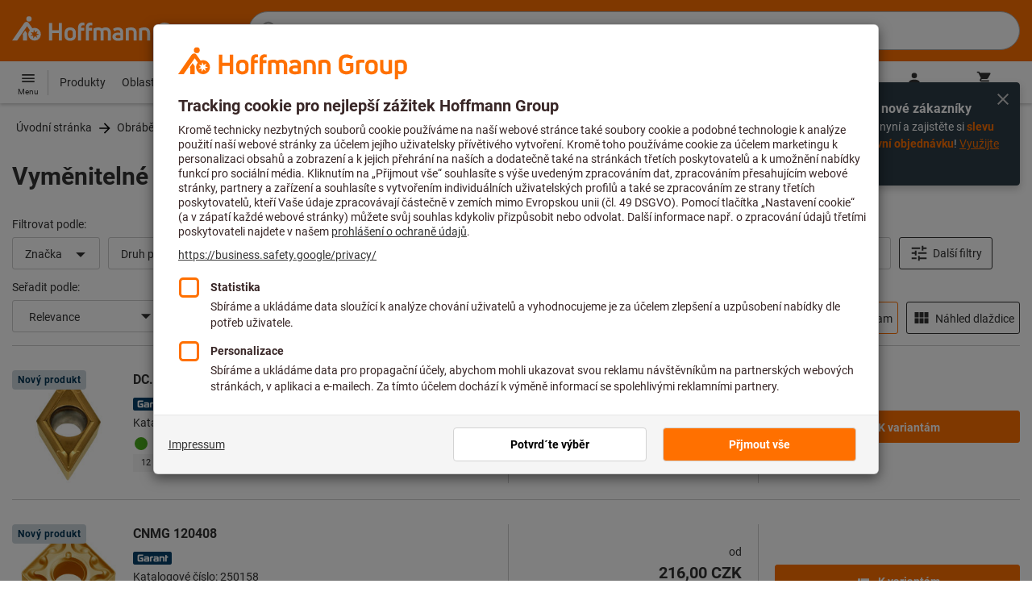

--- FILE ---
content_type: application/javascript
request_url: https://cdn.trustcommander.net/privacy/3869/privacy_v2_hook_121.js
body_size: -64
content:
/*
 * Privacy JS Hook v98.5
 * Copyright Tag Commander
 * http://www.tagcommander.com/
 * Generated: 20/08/2025 13:17:38
 * ---
 * Version   : 008
 * IDP       : 121
 * IDS       : 3869
 */
/*!compressed by terser*/ define([],(function(t,e){return t=window.jQuery||t,{after:function(){window.i18n={imprint:"Impressum"};var t=document.createElement("script");t.id="popinCategories",t.src="https://www.hoffmann-group.com/_ui/static/js/trustCommander/popinCategoriesAfter.js?t="+(new Date).toISOString().split(":")[0],t.async=!0,document.head.appendChild(t)}}}));